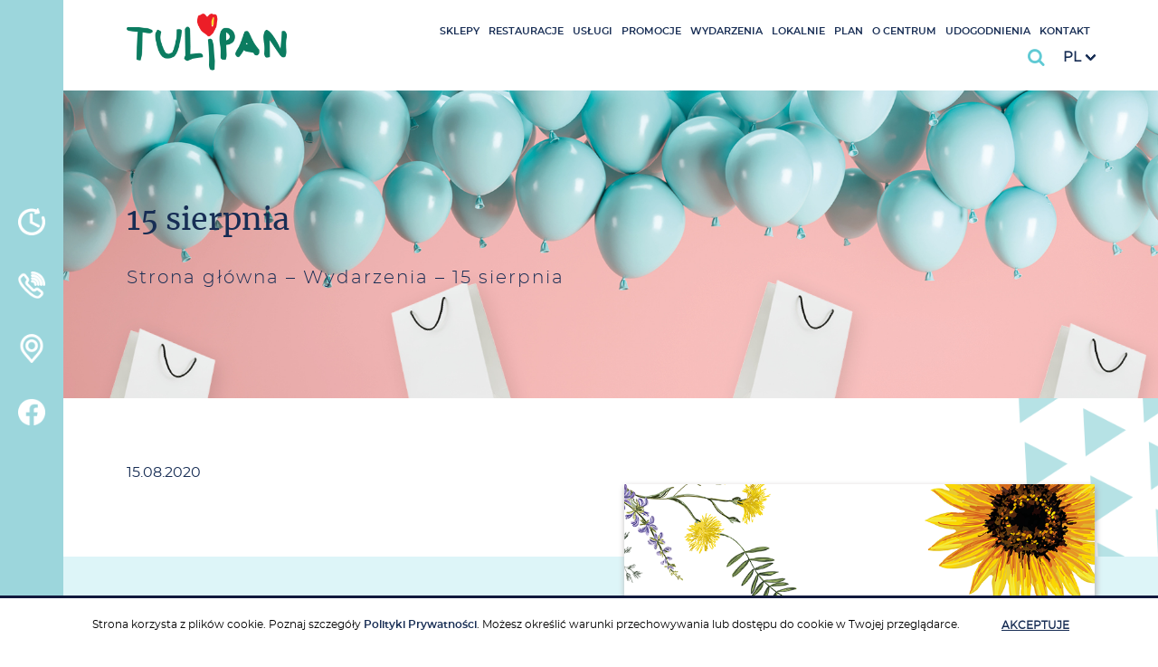

--- FILE ---
content_type: text/html; charset=UTF-8
request_url: https://www.chtulipan.pl/wydarzenia/15-sierpnia/
body_size: 11164
content:
<!DOCTYPE html><html lang="pl-PL"><head><meta charset="utf-8"><link data-optimized="2" rel="stylesheet" href="https://www.chtulipan.pl/wp-content/litespeed/css/ecf16672472658b235df73124bc84374.css?ver=1a64b" /><meta name="description" content=""><meta name="author" content="Agencja Marketingowa YC"><meta name="viewport" content="width=device-width, initial-scale=1"><meta http-equiv="X-UA-Compatible" content="IE=9"><link rel="apple-touch-icon" sizes="180x180" href="https://www.chtulipan.pl/wp-content/themes/DoNotWork/assets/images/fav/apple-touch-icon.png"><link rel="icon" type="image/png" sizes="32x32" href="https://www.chtulipan.pl/wp-content/themes/DoNotWork/assets/images/fav/favicon-32x32.png"><link rel="icon" type="image/png" sizes="16x16" href="https://www.chtulipan.pl/wp-content/themes/DoNotWork/assets/images/fav/favicon-16x16.png"><link rel="manifest" href="https://www.chtulipan.pl/wp-content/themes/DoNotWork/assets/images/fav/site.webmanifest"><link rel="mask-icon" href="https://www.chtulipan.pl/wp-content/themes/DoNotWork/assets/images/fav/safari-pinned-tab.svg" color="#5bbad5"><link rel="shortcut icon" href="https://www.chtulipan.pl/wp-content/themes/DoNotWork/assets/images/fav/favicon.ico"><meta name="msapplication-TileColor" content="#603cba"><meta name="msapplication-config" content="https://www.chtulipan.pl/wp-content/themes/DoNotWork/assets/images/fav/browserconfig.xml"><meta name="theme-color" content="#ffffff"> <script>(function(i,s,o,g,r,a,m){i['GoogleAnalyticsObject']=r;i[r]=i[r]||function(){
    (i[r].q=i[r].q||[]).push(arguments)},i[r].l=1*new Date();a=s.createElement(o),
    m=s.getElementsByTagName(o)[0];a.async=1;a.src=g;m.parentNode.insertBefore(a,m)
    })(window,document,'script','//www.google-analytics.com/analytics.js','ga');

    ga('create', 'UA-58962824-1', 'auto');
    ga('require', 'displayfeatures');
    ga('send', 'pageview');</script>  <script async src="https://www.googletagmanager.com/gtag/js?id=AW-948415051"></script> <script>window.dataLayer = window.dataLayer || [];
    function gtag(){dataLayer.push(arguments);}
    gtag('js', new Date());
    gtag('config', 'AW-948415051');</script>  <script>gtag("event", "page_view", {
      send_to: "AW-948415051",
      value: "remarketing",
      items: [{
          id: 208,
          google_business_vertical: "retail",
      }, ],
  });</script> <meta name='robots' content='index, follow, max-image-preview:large, max-snippet:-1, max-video-preview:-1' /><link rel="alternate" hreflang="pl" href="https://www.chtulipan.pl/wydarzenia/15-sierpnia/" /><link rel="alternate" hreflang="en" href="https://www.chtulipan.pl/en/wydarzenia/15-sierpnia/" /><link rel="alternate" hreflang="x-default" href="https://www.chtulipan.pl/wydarzenia/15-sierpnia/" /><title>15 sierpnia - Centrum Handlowe Tulipan</title><link rel="canonical" href="https://www.chtulipan.pl/wydarzenia/15-sierpnia/" /><meta property="og:locale" content="pl_PL" /><meta property="og:type" content="article" /><meta property="og:title" content="15 sierpnia - Centrum Handlowe Tulipan" /><meta property="og:description" content="Zachęcamy do&nbsp;zapoznania się z&nbsp;informacją." /><meta property="og:url" content="https://www.chtulipan.pl/wydarzenia/15-sierpnia/" /><meta property="og:site_name" content="Centrum Handlowe Tulipan" /><meta property="article:publisher" content="https://www.facebook.com/CH.Tulipan/" /><meta property="article:published_time" content="2020-08-10T14:49:26+00:00" /><meta name="author" content="aadmin" /><meta name="twitter:card" content="summary_large_image" /><meta name="twitter:label1" content="Napisane przez" /><meta name="twitter:data1" content="aadmin" /><link rel='dns-prefetch' href='//ajax.googleapis.com' /> <script type="text/javascript" id="wpml-cookie-js-extra">/*  */
var wpml_cookies = {"wp-wpml_current_language":{"value":"pl","expires":1,"path":"\/"}};
var wpml_cookies = {"wp-wpml_current_language":{"value":"pl","expires":1,"path":"\/"}};
/*  */</script> <script  src="https://www.chtulipan.pl/wp-content/plugins/sitepress-multilingual-cms/res/js/cookies/language-cookie.js?ver=4.6.9" id="wpml-cookie-js" defer="defer" data-wp-strategy="defer"></script> <script  src="//ajax.googleapis.com/ajax/libs/jquery/1.10.2/jquery.min.js" id="jquery-js"></script> <link rel="https://api.w.org/" href="https://www.chtulipan.pl/wp-json/" /><link rel="alternate" type="application/json" href="https://www.chtulipan.pl/wp-json/wp/v2/posts/3932" /><link rel="EditURI" type="application/rsd+xml" title="RSD" href="https://www.chtulipan.pl/xmlrpc.php?rsd" /><meta name="generator" content="WordPress 6.4.3" /><link rel='shortlink' href='https://www.chtulipan.pl/?p=3932' /><link rel="alternate" type="application/json+oembed" href="https://www.chtulipan.pl/wp-json/oembed/1.0/embed?url=https%3A%2F%2Fwww.chtulipan.pl%2Fwydarzenia%2F15-sierpnia%2F" /><link rel="alternate" type="text/xml+oembed" href="https://www.chtulipan.pl/wp-json/oembed/1.0/embed?url=https%3A%2F%2Fwww.chtulipan.pl%2Fwydarzenia%2F15-sierpnia%2F&#038;format=xml" /><meta name="generator" content="WPML ver:4.6.9 stt:1,41;" /> <script type="application/ld+json">{"@context":"https:\/\/schema.org\/","@type":"BlogPosting","mainEntityOfPage":{"@type":"WebPage","@id":"https:\/\/www.chtulipan.pl\/wydarzenia\/15-sierpnia\/"},"url":"https:\/\/www.chtulipan.pl\/wydarzenia\/15-sierpnia\/","headline":"15 sierpnia","datePublished":"2020-08-10T16:49:26+02:00","dateModified":"2020-08-10T16:49:26+02:00","publisher":{"@type":"Organization","@id":"https:\/\/www.chtulipan.pl\/#organization","name":"Tulipan","logo":{"@type":"ImageObject","url":"http:\/\/www.chtulipan.pl\/wp-content\/uploads\/2019\/11\/logo-ch-tulipan-1.png","width":600,"height":60}},"articleSection":"Wydarzenia","description":"Zachęcamy do zapoznania się z informacją.","author":{"@type":"Person","name":"aadmin","url":"https:\/\/www.chtulipan.pl\/author\/aadmin\/","image":{"@type":"ImageObject","url":"https:\/\/secure.gravatar.com\/avatar\/14765e9c8f565cd378b2054eb3be1aa8?s=96&d=mm&r=g","height":96,"width":96}}}</script> </head><body class="post-template-default single single-post postid-3932 single-format-standard"> <script type="text/javascript">/*  */
  var google_conversion_id = 924363552;
  var google_custom_params = window.google_tag_params;
  var google_remarketing_only = true;
  /*  */</script> <script type="text/javascript" src="//www.googleadservices.com/pagead/conversion.js"></script> <noscript><div style="display:inline;">
<img height="1" width="1" style="border-style:none;" alt="" src="//googleads.g.doubleclick.net/pagead/viewthroughconversion/957709598/?value=0&amp;guid=ON&amp;script=0"/></div>
</noscript> <script type="text/javascript">var _gaq = _gaq || [];
  _gaq.push(['_setAccount', 'UA-17331343-18']);
  _gaq.push(['_trackPageview']);

  (function() {
    var ga = document.createElement('script'); ga.type = 'text/javascript'; ga.async = true;
    ga.src = ('https:' == document.location.protocol ? 'https://' : 'https://') + 'stats.g.doubleclick.net/dc.js';
    var s = document.getElementsByTagName('script')[0]; s.parentNode.insertBefore(ga, s);
  })();</script> <div class="dark-background"></div><div class="navbar-left"><div class="navbar-left__container"><div class="navbar-left__container-icons">
<a href="#" id="godziny-otwarcia" class="navbar-left__container-icons--single" data-icon="1"><div class="navbar-left__container-icons--single-icon" style="background-image: url('https://www.chtulipan.pl/wp-content/uploads/2019/11/godziny-otwarcia.png');"></div>
</a>
<a href="#" id="kontakt" class="navbar-left__container-icons--single" data-icon="2"><div class="navbar-left__container-icons--single-icon" style="background-image: url('https://www.chtulipan.pl/wp-content/uploads/2019/11/kontakt.png');"></div>
</a>
<a target="_blank" href="https://www.google.com/maps?q=ch+tulipan&um=1&ie=UTF-8&sa=X&ved=0ahUKEwjrusHQ3NfkAhWgxMQBHcWbAMwQ_AUIEigB" class="navbar-left__container-icons--single-url" data-icon="3"><div class="navbar-left__container-icons--single-url-icon" style="background-image: url('https://www.chtulipan.pl/wp-content/uploads/2019/11/lokalizacja.png');"></div>
</a>
<a target="_blank" href="https://www.facebook.com/CH.Tulipan/" class="navbar-left__container-icons--single-url" data-icon="4"><div class="navbar-left__container-icons--single-url-icon" style="background-image: url('https://www.chtulipan.pl/wp-content/uploads/2019/09/fb-2.png');"></div>
</a>
<a class="hamburger hamburger--collapse navbar-hamburger-button hidden-xl hidden-lg" id="navbar-mobile">
<span class="menu-open is-active"></span>
<span class="menu-close"></span>
<span class="navbar-toggler-icon hamburger--spring hamburger-inner"></span>
</a></div></div></div><div class="container-ml cbp-spmenu cbp-spmenu__vertical" id="cbp-spmenu-s1">
<a href="#" class="cbp-spmenu-close"></a><div class="col-12 cbp-spmenu--container js-text text-justify"><h2>Godziny otwarcia</h2><p></p><p><span class="cbp-spmenu--open-hours-shops-name">Centrum handlowe</span></p><p>Po­nie­dzia­łek – So­bo­ta:<br />
9:00 – 21:00<br />
Nie­dzie­la Han­dlo­wa:<br />
10:00 – 19:00<br />
<strong><br />
</strong></p><p><span class="cbp-spmenu--open-hours-shops-name">Auchan:</span></p><p class="p1">Poniedziałek – Sobota:</p><p class="p1">7:30 – 22:00</p><p class="p1">Niedziela Handlowa:</p><p class="p1">09:00 – 21:00</p><p><span class="cbp-spmenu--open-hours-shops-name">Poczta Polska<br />
&#8211; punkt pocztowy</span></p><p>Po­nie­dzia­łek – Czwar­tek:<br />
11:00 – 18:00<br />
(prze­rwa 13:00 – 13:30)<br />
Pią­tek: 13:00 – 20:00<br />
(prze­rwa 16:00 – 16:30)</p><p>&nbsp;</p><p class="p1"><b> </b></p></div></div><div class="container-ml cbp-spmenu cbp-spmenu__vertical" id="cbp-spmenu-s2">
<a href="#" class="cbp-spmenu-close"></a><div class="col-12 cbp-spmenu--container js-text text-justify"><h2>Kontakt</h2><p><strong>CH Tulipan</strong></p><p>al. Piłsudskiego 94<br />
92-202 Łódź<br />
tel.: <a href="tel:426767922">42 676 79 22</a><br />
e-mail: <a href="mailto:lodz1@apsysgroup.pl">lodz1@apsysgroup.pl</a></p><p>&nbsp;</p><p><strong>Biuro Obsługi Klienta Auchan</strong><br />
tel.: <a href="tel:426770666">42 677 06 66</a></p><p>&nbsp;</p><p><strong>Kontakt dla mediów:</strong><br />
Joanna Jędrzyńska<br />
Focus Agency<br />
tel: <a href="tel:+48 734 176 903">+48 734 176 903</a><br />
e-ma­il: <a id="OWAa0c83fcf-5b4e-8381-d73a-34f55c552c14" class="OWAAutoLink" title="mailto:joanna.jedrzynska@focus-agency.pl" href="mailto:joanna.jedrzynska@focus-agency.pl" data-linkindex="1" data-ogsc="">joanna.jedrzynska@focus-agency.pl</a></p><p>&nbsp;</p><p><strong>Eko Targ</strong><br />
e-ma­il: <a href="mailto:so­bot­nia­re­ko­dziel­nia­@g­ma­il.com">so­bot­nia­re­ko­dziel­nia­@g­ma­il.com</a></p></div></div><div class="container-ml cbp-spmenu cbp-spmenu__vertical mobileNavbar" id="navbar-mobile-collapse"><ul class="navbar-nav mr-auto"><li id="menu-item-151" class="menu-item menu-item-type-custom menu-item-object-custom nav-item menu__item menu-item-151"><a href="/sklepy">Sklepy</a></li><li id="menu-item-1624" class="menu-item menu-item-type-taxonomy menu-item-object-sklepy_category nav-item menu__item menu-item-1624"><a href="https://www.chtulipan.pl/sklepy/restauracje-i-rozrywka/">Restauracje</a></li><li id="menu-item-1625" class="menu-item menu-item-type-taxonomy menu-item-object-sklepy_category nav-item menu__item menu-item-1625"><a href="https://www.chtulipan.pl/sklepy/uslugi/">Usługi</a></li><li id="menu-item-153" class="menu-item menu-item-type-taxonomy menu-item-object-category nav-item menu__item menu-item-153"><a href="https://www.chtulipan.pl/./promocje/">Promocje</a></li><li id="menu-item-154" class="menu-item menu-item-type-taxonomy menu-item-object-category current-post-ancestor current-menu-parent current-post-parent nav-item menu__item menu-item-154"><a href="https://www.chtulipan.pl/./wydarzenia/">Wydarzenia</a></li><li id="menu-item-9374" class="menu-item menu-item-type-taxonomy menu-item-object-category nav-item menu__item menu-item-9374"><a href="https://www.chtulipan.pl/./lokalnie/">Lokalnie</a></li><li id="menu-item-83" class="menu-item menu-item-type-post_type menu-item-object-page nav-item menu__item menu-item-83"><a href="https://www.chtulipan.pl/plan-centrum/">Plan</a></li><li id="menu-item-78" class="menu-item menu-item-type-post_type menu-item-object-page nav-item menu__item menu-item-78"><a href="https://www.chtulipan.pl/o-centrum/">O&nbsp;Centrum</a></li><li id="menu-item-77" class="menu-item menu-item-type-post_type menu-item-object-page nav-item menu__item menu-item-77"><a href="https://www.chtulipan.pl/udogodnienia/">Udogodnienia</a></li><li id="menu-item-76" class="menu-item menu-item-type-post_type menu-item-object-page nav-item menu__item menu-item-76"><a href="https://www.chtulipan.pl/kontakt/">Kontakt</a></li></ul></div><header><div class="container-ml-navbar menu__desktop"><div class="container"><div class="row align-items-center no-gutters menu__desktop--height"><div class="col-xl-2 col-lg-2 col-md-6 col-sm-6 col-xs-6 col-6 menu__desktop--logo">
<a href="https://www.chtulipan.pl">
<img src="https://www.chtulipan.pl/wp-content/uploads/2019/11/logo-ch-tulipan.png" class="img-fluid"  alt="Strona główna">
</a></div><div class="col-xl-2 col-lg-2 js-empty-box hidden-semi-xl"></div><div class="col-xl-10 col-lg-10 col-md-6 col-sm-6 col-xs-6 col-6 no-gutters navbar-menu "><div class="row no-gutters"><div class="collapse navbar-collapse-desktop menu hidden-md hidden-sm hidden-xs show" id="navbar-desktop-collapse"><div class="search__box"></div><ul class="navbar-desktop mr-auto"><li class="menu-item menu-item-type-custom menu-item-object-custom nav-item menu__item menu-item-151"><a href="/sklepy">Sklepy</a></li><li class="menu-item menu-item-type-taxonomy menu-item-object-sklepy_category nav-item menu__item menu-item-1624"><a href="https://www.chtulipan.pl/sklepy/restauracje-i-rozrywka/">Restauracje</a></li><li class="menu-item menu-item-type-taxonomy menu-item-object-sklepy_category nav-item menu__item menu-item-1625"><a href="https://www.chtulipan.pl/sklepy/uslugi/">Usługi</a></li><li class="menu-item menu-item-type-taxonomy menu-item-object-category nav-item menu__item menu-item-153"><a href="https://www.chtulipan.pl/./promocje/">Promocje</a></li><li class="menu-item menu-item-type-taxonomy menu-item-object-category current-post-ancestor current-menu-parent current-post-parent nav-item menu__item menu-item-154"><a href="https://www.chtulipan.pl/./wydarzenia/">Wydarzenia</a></li><li class="menu-item menu-item-type-taxonomy menu-item-object-category nav-item menu__item menu-item-9374"><a href="https://www.chtulipan.pl/./lokalnie/">Lokalnie</a></li><li class="menu-item menu-item-type-post_type menu-item-object-page nav-item menu__item menu-item-83"><a href="https://www.chtulipan.pl/plan-centrum/">Plan</a></li><li class="menu-item menu-item-type-post_type menu-item-object-page nav-item menu__item menu-item-78"><a href="https://www.chtulipan.pl/o-centrum/">O&nbsp;Centrum</a></li><li class="menu-item menu-item-type-post_type menu-item-object-page nav-item menu__item menu-item-77"><a href="https://www.chtulipan.pl/udogodnienia/">Udogodnienia</a></li><li class="menu-item menu-item-type-post_type menu-item-object-page nav-item menu__item menu-item-76"><a href="https://www.chtulipan.pl/kontakt/">Kontakt</a></li></ul></div><div class="d-flex justify-content-end search-hours-box align-items-center " ><div class="search show"> <script>var isrcData_1027557797_1 = {"atc_btn":false,"dis_enter":true,"ph_advert":false,"ign_lng":false,"kw_handle":"split","subm_btn_style":"style_1","color_style":"light","ph_adverts":[""],"shortcode_id":1,"atc_label":"Add to cart","close_icon":"https:\/\/www.chtulipan.pl\/wp-content\/plugins\/i_search_pro\/front\/css\/img\/xclose.svg","is_preview":false,"loader_icon":"https:\/\/www.chtulipan.pl\/wp-content\/plugins\/i_search_pro\/front\/css\/img\/spin_1.svg","logging":true,"max_height":"calculate","mh_custom":"500","limit":"15","min_chars":"3","order_by":"post_id","inp_left_label":"SEARCH","input_style":"style_3","orientation":"auto","offset_top":"0","placeholder":"Wpisz szukan\u0105 fraz\u0119...","locale":"pl","show_popularity":true,"ptdiv_enabled":true,"search_in":"pt_sklepy,pt_post,pt_page","search_in_images":"pt_sklepy,pt_post,pt_page","cb_flds":false,"exc_multi_line":null,"title_only":false,"woo_page":false,"subm_label":"Submit","submit_btn":false,"tabs_enabled":false,"theme":"clean","ed_noresult":true,"noresult_label":"Niestety nie znaleziono \u017cadnych wynik\u00f3w.","log_popularity":true,"popular_label":"Niestety nie znaleziono \u017cadnych wynik\u00f3w. Cz\u0119sto wyszukiwane","ed_didumean":true,"didumean_label":"Czy chodzi\u0142o Ci o","ed_viewall":true,"ed_continue":false,"viewall_label":"Wi\u0119cej wynik\u00f3w","inp_opening_label":"SEARCH","subm_color":"#60cad4","subm_icon_color":"#60cad4","input_open_style":"left","popular_max":5,"input_disp_style":"icon","sug_w":"auto","inp_sc_p":"inh","bottomMaxHeightOffset":"25","topMaxHeightOffset":"10","filter_ed":false,"flt_open_pos":"right","flt_open_style":"icon","flt_btn_icon":"icon-menu","flt_btn_txt":"Filter","scan_label":"","scan_btn_style":false,"ed_barcode":false,"focus":true,"custom_order":{"pt_sklepy":{"label":"Sklepy","have_img":true,"title_only":false,"exc_multi_line":false,"exc_max_words":75},"pt_post":{"label":"Promocje i wydarzenia","have_img":true,"title_only":false,"exc_multi_line":false,"exc_max_words":75},"pt_page":{"label":"Strony","have_img":true,"title_only":false,"exc_multi_line":false,"exc_max_words":75}}};</script> <div class="isrc_sc_1 isrc-min-w0 isrc-closest isrc-color-light isrc-screen-inh"
style=""><div class="isrc-slide-wrap isrc-slide-dir-left"><div class="isrc-cl-op"><i class="isrc-icon isr-ic-search"></i></div><div class="isrc-slide slide-out isrc-to-left"><div class="isrc-ajaxsearchform-container submit_disabled  isrc-color-light s-btn-style_1 inp-st-style_3 inp-opn-st-left inp-disp-st-icon isrc-is-ltr"><form onkeypress="return event.keyCode != 13;" role="i-search" method="get" class="isrc-ajaxsearchform"
action="https://www.chtulipan.pl/"><div class="isrc-input-wrapper isrc-mh-val">
<input type="text"
data-key='isrcData_1027557797_1'
autocomplete="off"
value=""
name="s"
class="isrc-s isrc-min-w0 isrc-mh-val">
<span class="isrc_delete_btn isrc_preloader isrc-h-val xclose"></span><div class="inp-underl"></div>
<button type="submit" class="isrc-searchsubmit isrc-submit-bg isrc-h-val"
style="background-color:#60cad4">
<span class="isrc-sbm-svg"
style="background-color:#60cad4"></span>
<span class="isrc-sbm-label">
Submit                                </span>
</button>
<input type="hidden" class="isrc_form_post_type" name="post_type" value=""/>
<input type="hidden" name="isrc_in"
value="pt_sklepy,pt_post,pt_page"/></div></form></div></div></div></div></div><div class="lang"><div class="brand__lang"><ul><li class="activeLang js-activeLang menu-item menu-item-type-post_type menu-item-object-page nav-item menu__item"><div class="first-lang">pl</div><i class="arrow-down"></i></li></ul><ul class="brand__lang--more js-dropdownLang open"><li><a href="https://www.chtulipan.pl/en/wydarzenia/15-sierpnia/">en</a></li></ul></div></div></div></div></div></div></div></div></header><div class="search--xs">
<a class="search--xs-location-container hidden-md hidden-sm" href=https://www.google.com/maps?q=ch+tulipan&um=1&ie=UTF-8&sa=X&ved=0ahUKEwjrusHQ3NfkAhWgxMQBHcWbAMwQ_AUIEigB">
<img data-src="https://www.chtulipan.pl/wp-content/themes/DoNotWork/assets/images/marker-header-xs.png" class="search--xs-location lazyload">
</a> <script>var isrcData_2072552336_2 = {"atc_btn":false,"dis_enter":true,"ph_advert":false,"ign_lng":false,"kw_handle":"split","subm_btn_style":"style_1","color_style":"light","ph_adverts":[""],"shortcode_id":2,"atc_label":"Add to cart","close_icon":"https:\/\/www.chtulipan.pl\/wp-content\/plugins\/i_search_pro\/front\/css\/img\/xclose.svg","is_preview":false,"loader_icon":"https:\/\/www.chtulipan.pl\/wp-content\/plugins\/i_search_pro\/front\/css\/img\/spin_1.svg","logging":true,"max_height":"calculate","mh_custom":"500","limit":"15","min_chars":"3","order_by":"post_id","inp_left_label":"SEARCH","input_style":"style_3","orientation":"auto","offset_top":"0","placeholder":"Wpisz szukan\u0105 fraz\u0119...","locale":"pl","show_popularity":true,"ptdiv_enabled":true,"search_in":"pt_sklepy,pt_post,pt_page","search_in_images":"pt_sklepy,pt_post,pt_page","cb_flds":false,"exc_multi_line":null,"title_only":false,"woo_page":false,"subm_label":"Submit","submit_btn":false,"tabs_enabled":false,"theme":"clean","ed_noresult":true,"noresult_label":"Brak wynik\u00f3w.","log_popularity":true,"popular_label":"Niestety nie znaleziono \u017cadnych wynik\u00f3w. Cz\u0119sto wyszukiwane","ed_didumean":true,"didumean_label":"Czy chodzi\u0142o Ci o","ed_viewall":true,"ed_continue":false,"viewall_label":"Wi\u0119cej wynik\u00f3w","inp_opening_label":"SEARCH","subm_color":"#60cad4","subm_icon_color":"#60cad4","input_open_style":"body","popular_max":5,"input_disp_style":"icon","sug_w":"auto","inp_sc_p":"inh","bottomMaxHeightOffset":"25","topMaxHeightOffset":"10","filter_ed":false,"flt_open_pos":"right","flt_open_style":"icon","flt_btn_icon":"icon-menu","flt_btn_txt":"Filter","scan_label":"","scan_btn_style":false,"ed_barcode":false,"focus":true,"custom_order":{"pt_sklepy":{"label":"Sklepy","have_img":true,"title_only":false,"exc_multi_line":false,"exc_max_words":75},"pt_post":{"label":"Promocje i wydarzenia","have_img":true,"title_only":false,"exc_multi_line":false,"exc_max_words":75},"pt_page":{"label":"Strony","have_img":true,"title_only":false,"exc_multi_line":false,"exc_max_words":75}}};</script> <div class="isrc_sc_2 isrc-min-w0 isrc-closest isrc-color-light isrc-screen-inh"
style=""><div class="isrc-cl-op"><i class="isrc-icon isr-ic-search"></i></div><div class="isrc-boxH" style="display: none;"><div class="isrc-boxV"><div class="isrc-boxM"><div class="isrc-ajaxsearchform-container submit_disabled  isrc-color-light s-btn-style_1 inp-st-style_3 inp-opn-st-body inp-disp-st-icon isrc-is-ltr"><form onkeypress="return event.keyCode != 13;" role="i-search" method="get" class="isrc-ajaxsearchform"
action="https://www.chtulipan.pl/"><div class="isrc-input-wrapper isrc-mh-val">
<input type="text"
data-key='isrcData_2072552336_2'
autocomplete="off"
value=""
name="s"
class="isrc-s isrc-min-w0 isrc-mh-val">
<span class="isrc_delete_btn isrc_preloader isrc-h-val xclose"></span><div class="inp-underl"></div>
<button type="submit" class="isrc-searchsubmit isrc-submit-bg isrc-h-val"
style="background-color:#60cad4">
<span class="isrc-sbm-svg"
style="background-color:#60cad4"></span>
<span class="isrc-sbm-label">
Submit                                </span>
</button>
<span class="isrc-win-close isrc-h-val"></span>
<input type="hidden" class="isrc_form_post_type" name="post_type" value=""/>
<input type="hidden" name="isrc_in"
value="pt_sklepy,pt_post,pt_page"/></div></form></div></div></div></div></div><div class="lang"><div class="brand__lang"><ul><li class="activeLang js-activeLang menu-item menu-item-type-post_type menu-item-object-page nav-item menu__item"><div class="first-lang">pl</div><i class="arrow-down"></i></li></ul><ul class="brand__lang--more js-dropdownLang open"><li><a href="https://www.chtulipan.pl/en/wydarzenia/15-sierpnia/">en</a></li></ul></div></div></div><main><section class="first-section"><div class="container breadcrumbs lazyload" data-bgset="https://www.chtulipan.pl/wp-content/uploads/2023/08/tulipan_26.jpg"
><div class="row breadcrumbs__container"><div class="col-12 no-gutters"><div class="col-12 no-gutters"><h1 class="breadcrumbs__container--head no-gutters">
15 sierpnia</h1></div><div class="col-12 breadcrumbs__container--main no-gutters"><p id="breadcrumbs"><span><span><a href="https://www.chtulipan.pl/">Strona główna</a></span> – <span><a href="https://www.chtulipan.pl/./wydarzenia/">Wydarzenia</a></span> – <span class="breadcrumb_last" aria-current="page">15 sierpnia</span></span></p></div></div></div></div></section><section class="subtitle--container"><div class="container"><p class="promotion-date">15.08.2020</p></div><div class="triangle__subtitle--blue"></div></section><section class="promotion-container"><div class="container"><div class="row promotion-container-row"><div class="col-xl-6 col-lg-6 col-md-12 col-sm-12 col-12 rte"><p>Zachęcamy do&nbsp;zapoznania się z&nbsp;informacją.</p></div><div class="col-xl-6 col-lg-6 col-md-12 col-sm-12 col-12">
<img data-src="https://www.chtulipan.pl/wp-content/uploads/2020/08/15sierpnia_10082020_mini2.png" alt="" class="img-fluid promotion--image lazyload" id="sticker"/></div></div></div><div id="stickerStop"></div></section><section class="events-partial"><div class="container"><div class="row"><div class="col-xl-12 col-lg-12 col-md-12 col-sm-12 col-12 heading"><h2 class="heading--head">
Chcesz więcej?</h2><div class="heading--main"><p>Sprawdź promocje</p><p> i&nbsp;<em><strong>wpadnij do&nbsp;nas!</strong></em></p></div></div></div></div><div class="container"><a class="events-partial--link" href="/promocje">PROMOCJE</a><div class="owl-carousel owl-theme owl-carousel-all"><div class="item"><div data-bgset="https://www.chtulipan.pl/wp-content/uploads/2025/12/800x800.png" class="promotion--image-trackeo lazyload"></div><div class="slide__overlay"><div class="slide__overlay--container"><div class="slide__overlay--date">31.12-02.02.2026 r.</div><div class="slide__overlay--title">Drugi smartfon gratis...</div><a href="/promocje/promocja/?id=16619" class="slide__overlay--url">więcej</a></div></div></div><div class="item"><div data-bgset="https://www.chtulipan.pl/wp-content/uploads/2025/12/kodano-optyk-60.png" class="promotion--image-trackeo lazyload"></div><div class="slide__overlay"><div class="slide__overlay--container"><div class="slide__overlay--date">29.12-31.01.2026 r.</div><div class="slide__overlay--title">Zimowa wyprzedaż...</div><a href="/promocje/promocja/?id=16611" class="slide__overlay--url">więcej</a></div></div></div><div class="item"><div data-bgset="https://www.chtulipan.pl/wp-content/uploads/2025/12/winter-sale-800x800px.jpg" class="promotion--image-trackeo lazyload"></div><div class="slide__overlay"><div class="slide__overlay--container"><div class="slide__overlay--date">25.12-27.01.2026 r.</div><div class="slide__overlay--title">Wyprzedaż i&nbsp;inne...</div><a href="/promocje/promocja/?id=16596" class="slide__overlay--url">więcej</a></div></div></div><div class="item"><div data-bgset="https://www.chtulipan.pl/wp-content/uploads/2025/12/pr_pl_-40-na-torby-przy-koszyku-149zl_800-x-800.jpg" class="promotion--image-trackeo lazyload"></div><div class="slide__overlay"><div class="slide__overlay--container"><div class="slide__overlay--date">18.12-31.01.2026 r.</div><div class="slide__overlay--title">-40% na&nbsp;WSZYSTKIE...</div><a href="/promocje/promocja/?id=16592" class="slide__overlay--url">więcej</a></div></div></div><div class="item"><div data-bgset="https://www.chtulipan.pl/wp-content/uploads/2026/01/40-na-okulary-vision-express.jpg" class="promotion--image-trackeo lazyload"></div><div class="slide__overlay"><div class="slide__overlay--container"><div class="slide__overlay--date">15.02-15.02.2026 r.</div><div class="slide__overlay--title">Aż&nbsp;do&nbsp;40%...</div><a href="/promocje/promocja/?id=16646" class="slide__overlay--url">więcej</a></div></div></div><div class="item"><div data-bgset="https://trackeoproduction.blob.core.windows.net/public-post-images/696e03e9307a06ac599a527b/045f658b-d045-4565-9341-ee0392fe3366.jpg" class="promotion--image-trackeo lazyload"></div><div class="slide__overlay"><div class="slide__overlay--container"><div class="slide__overlay--date">19.01-24.01.2026 r.</div><div class="slide__overlay--title">Dzień Babci i Dziadka z...</div><a href="/promocje/promocja/?id=696e03e9307a06ac599a527b" class="slide__overlay--url">więcej</a></div></div></div></div></div><div class="triangle__events-partial--yellow"></div></section><section class="row no-gutters newsletter js-toggle-newsletter"><div class="col-xl-7 col-lg-7 col-md-7 col-sm-7 col-7 no-gutters newsletter__container"><h3 class="newsletter__container--head">
ZAPISZ SIĘ</h3><div class="newsletter__container--main"><p>do&nbsp;naszego Newslettera i&nbsp;bądź na&nbsp;bieżąco! Do&nbsp;zobaczenia!</p></div></div><div class="col-xl-5 col-lg-5 col-md-5 col-sm-5 col-5 no-gutters lazyload newsletter__image" style="background-image: url('https://www.chtulipan.pl/wp-content/uploads/2019/05/4section.jpg');"></div></section><div class="js-newsletter ycnewsletter" id="newsletter"><div class="ycnewsletter__content"><div class="ycnewsletter__close js-close-popup"></div><h3 class="">
Bądź na&nbsp;bieżąco!</h3><div class="ycnewsletter__text"><p>Będziemy informować Cię o&nbsp;najnowszych wydarzeniach i&nbsp;promocjach.</p></div><div class="ycnewsletter__form js-text"><form method="post" id="YCN_form" class="js-ycnewsletterForm"><div class="ycnewsletter__inputs row no-gutters"><div class="col-xl-12 col-lg-12 col-md-12 col-sm-12 col-12 ycnewsletter__popup-content js-text">
Administratorem danych osobowych jest Ga­­le­­ria Tu­­li­­pan sp. z o.o. z sie­­dzi­­bą w Wa­r­sza­­wie (kod po­cz­to­­wy 03-286), przy ul. Malborskiej 41, (zwana dalej Spółką). Dane osobowe w zakresie podanym w formularzu będą przetwarzane przez Spółkę w celach marketingowych, zgodnie z wyrażoną zgodą na podstawie art. 6 ust. 1 pkt a Rozporządzenia Parlamentu Europejskiego i Rady (UE) 2016/679 z dnia 27 kwietnia 2016 roku w sprawie ochrony osób fizycznych w związku z przetwarzaniem danych osobowych i w sprawie swobodnego przepływu takich danych oraz uchylenia dyrektywy 95/46/WE (RODO). Dane osobowe mogą być ujawnione pracownikom lub współpracownikom Spółki, jak też podmiotom udzielającym wsparcia Spółce na zasadzie zleconych usług i zgodnie z zawartymi umowami powierzenia, jak też udostępnione podmiotom, o których mowa w klauzuli zgody. Dane osobowe przetwarzane w ww. celu będą przetwarzane do czasu odwołania zgody na poszczególny cel, w przypadku jej wyrażenia. Każda osoba posiada prawo dostępu do treści swoich danych i ich sprostowania, usunięcia, ograniczenia przetwarzania, prawo do przenoszenia danych lub do wniesienia sprzeciwu wobec ich przetwarzania, prawo do cofnięcia zgody w dowolnym momencie bez wpływu na zgodność z prawem przetwarzania danych przed jej odwołaniem. Osoba, której dane dotyczą, ma prawo wniesienia skargi do Prezesa Urzędu Ochrony Danych Osobowych, gdy uzna, iż przetwarzanie jej danych osobowych narusza przepisy RODO. Podanie danych osobowych jest dobrowolne.</div>
<input type="text" placeholder="Imię i nazwisko" name="name" />
<br>
<input type="email" required name="email" placeholder="E-mail" /><div class="col-xl-12 col-lg-12 col-md-12 col-sm-12 col-12 ycnewsletter__popup-content js-text">
Podając adres e-mail wyrażam zgodę na przetwarzanie podanych przeze mnie danych osobowych przez Galeria Tulipan sp. z o.o. w celu marketingowym, realizowanym poprzez wysyłanie informacji handlowych dotyczących działalności centrum handlowego Tulipan drogą elektroniczną na podany adres e-mail.</div>
<input type="number" placeholder="Telefon" name="phone" /><div class="col-xl-12 col-lg-12 col-md-12 col-sm-12 col-12 ycnewsletter__popup-content js-text">
Podając numer telefonu wyrażam zgodę na przetwarzanie podanych przeze mnie danych osobowych przez Galeria Tulipan sp. z o.o. w celu marketingowym, realizowanym poprzez wysyłanie informacji handlowych dotyczących działalności centrum handlowego Tulipan w postaci SMS na końcowe urządzenie telekomunikacyjne – telefon komórkowy, którego nr podano powyżej.<br /><br />
<a href="/newsletter-rezygnacja">Chcesz się <strong>wypisać z newslettera?</strong></a></div></div>
<input type="submit" value="Wyślij" /><div class="rodo  "></div></form><div class="lds-ring js-ring"><div></div><div></div><div></div><div></div></div><div class="js-returnMessage" style="display:none;"></div></div></div></div></main><footer><div class="container footer"><div class="row"><div class="col-xl-9 col-lg-10 col-md-12 col-sm-12 col-12"><div class="row footer__segments"><div class="col-xl-4 col-lg-4 col-md-4 col-sm-4 col-6"><div class="menu-menu-footer-first-column-container"><ul id="menu-menu-footer-first-column" class="menu"><li id="menu-item-234" class="menu-item menu-item-type-taxonomy menu-item-object-category menu-item-234"><a href="https://www.chtulipan.pl/./promocje/">Promocje</a></li><li id="menu-item-235" class="menu-item menu-item-type-taxonomy menu-item-object-category current-post-ancestor current-menu-parent current-post-parent menu-item-235"><a href="https://www.chtulipan.pl/./wydarzenia/">Wydarzenia</a></li><li id="menu-item-233" class="menu-item menu-item-type-post_type_archive menu-item-object-sklepy menu-item-233"><a href="https://www.chtulipan.pl/sklepy/">Sklepy i&nbsp;restauracje</a></li><li id="menu-item-9110" class="menu-item menu-item-type-post_type menu-item-object-page menu-item-9110"><a href="https://www.chtulipan.pl/bezpieczne-zakupy/">Bezpieczne zakupy</a></li><li id="menu-item-9109" class="menu-item menu-item-type-post_type menu-item-object-page menu-item-9109"><a href="https://www.chtulipan.pl/pomoc-dla-ukrainy/">Pomoc dla Ukrainy</a></li><li id="menu-item-9108" class="menu-item menu-item-type-custom menu-item-object-custom menu-item-9108"><a href="/praca">Praca</a></li></ul></div></div><div class="col-xl-4 col-lg-4 col-md-4 col-sm-4 col-6"><div class="menu-menu-footer-second-column-container"><ul id="menu-menu-footer-second-column" class="menu"><li id="menu-item-240" class="menu-item menu-item-type-post_type menu-item-object-page menu-item-240"><a href="https://www.chtulipan.pl/o-centrum/">O&nbsp;Centrum</a></li><li id="menu-item-239" class="menu-item menu-item-type-post_type menu-item-object-page menu-item-239"><a href="https://www.chtulipan.pl/udogodnienia/">Udogodnienia</a></li><li id="menu-item-475" class="menu-item menu-item-type-post_type menu-item-object-page menu-item-475"><a href="https://www.chtulipan.pl/dojazd/">Dojazd</a></li><li id="menu-item-474" class="menu-item menu-item-type-post_type menu-item-object-page menu-item-474"><a href="https://www.chtulipan.pl/kontakt/">Kontakt</a></li></ul></div></div><div class="col-xl-4 col-lg-4 col-md-4 col-sm-4 col-12"><div class="menu-menu-footer-third-column-container"><ul id="menu-menu-footer-third-column" class="menu"><li id="menu-item-1662" class="menu-item menu-item-type-post_type menu-item-object-page menu-item-1662"><a href="https://www.chtulipan.pl/mapa-strony/">Mapa strony</a></li><li id="menu-item-12232" class="menu-item menu-item-type-post_type menu-item-object-page menu-item-12232"><a href="https://www.chtulipan.pl/regulaminy/">Regulaminy</a></li><li id="menu-item-243" class="menu-item menu-item-type-post_type menu-item-object-page menu-item-privacy-policy menu-item-243"><a rel="privacy-policy" href="https://www.chtulipan.pl/polityka-prywatnosci/">Polityka prywatności</a></li><li id="menu-item-1663" class="menu-item menu-item-type-post_type menu-item-object-page menu-item-1663"><a href="https://www.chtulipan.pl/newsletter-rezygnacja/">Rezygnacja newslettera</a></li></ul></div></div></div></div></div></div></footer><div id="stickerEnd"></div>
 <script src="https://www.chtulipan.pl/wp-content/themes/DoNotWork/assets/vendor/jquery-3.3.1.min.js"></script>  <script src="https://cdnjs.cloudflare.com/ajax/libs/popper.js/1.11.0/umd/popper.min.js" integrity="sha384-b/U6ypiBEHpOf/4+1nzFpr53nxSS+GLCkfwBdFNTxtclqqenISfwAzpKaMNFNmj4" crossorigin="anonymous"></script> <script src="https://www.chtulipan.pl/wp-content/themes/DoNotWork/assets/js/owl.carousel.min.js"></script> <script src="https://www.chtulipan.pl/wp-content/themes/DoNotWork/assets/js/imagesloaded.pkgd.min.js"></script> <script src="https://www.chtulipan.pl/wp-content/themes/DoNotWork/assets/js/hover.js"></script> <script src="https://www.chtulipan.pl/wp-content/themes/DoNotWork/assets/js/jquery-parallax.js"></script> <script src="https://www.chtulipan.pl/wp-content/themes/DoNotWork/assets/vendor/jquery.fancybox.min.js"></script> <script src="https://www.chtulipan.pl/wp-content/themes/DoNotWork/assets/vendor/ls.bgset.min.js"></script> <script src="https://www.chtulipan.pl/wp-content/themes/DoNotWork/assets/vendor/lazysizes.min.js"></script> <script src="https://www.chtulipan.pl/wp-content/themes/DoNotWork/assets/vendor/jquery.sticky.js"></script> <script src="https://www.chtulipan.pl/wp-content/themes/DoNotWork/assets/vendor/jPages/js/jPages.min.js"></script> <script src="https://www.chtulipan.pl/wp-content/themes/DoNotWork/assets/vendor/match-height/jquery.matchHeight-min.js"></script> <script src="https://www.chtulipan.pl/wp-content/themes/DoNotWork/assets/vendor/aos.js"></script> <script src="https://www.chtulipan.pl/wp-content/themes/DoNotWork/assets/vendor/typographer/jquery.typographer.min.pack.js"></script> <script src="https://www.chtulipan.pl/wp-content/themes/DoNotWork/assets/vendor/typographer/hyph-pl.min.js"></script> <script src="https://www.chtulipan.pl/wp-content/themes/DoNotWork/assets/vendor/bootstrap/js/bootstrap.min.js"></script> <script defer src="https://use.fontawesome.com/releases/v5.0.6/js/all.js"></script>  <script src="https://www.chtulipan.pl/wp-content/themes/DoNotWork/assets/js/app.js"></script>  <script src="https://www.chtulipan.pl/wp-content/themes/DoNotWork/assets/vendor/jplist-master/dist/js/jplist.core.min.js"></script> <script src="https://www.chtulipan.pl/wp-content/themes/DoNotWork/assets/vendor/jplist-master/dist/js/jplist.autocomplete.min.js"></script> <script src="https://www.chtulipan.pl/wp-content/themes/DoNotWork/assets/vendor/jplist-master/dist/js/jplist.filter-dropdown-bundle.min.js"></script> <script src="https://www.chtulipan.pl/wp-content/themes/DoNotWork/assets/vendor/jplist-master/dist/js/jplist.filter-toggle-bundle.min.js"></script> <script src="https://www.chtulipan.pl/wp-content/themes/DoNotWork/assets/vendor/jplist-master/dist/js/jplist.history-bundle.min.js"></script> <script src="https://www.chtulipan.pl/wp-content/themes/DoNotWork/assets/vendor/jplist-master/dist/js/jplist.pagination-bundle.min.js"></script> <script src="https://www.chtulipan.pl/wp-content/themes/DoNotWork/assets/vendor/jplist-master/dist/js/jplist.sort-bundle.min.js"></script> <script src="https://www.chtulipan.pl/wp-content/themes/DoNotWork/assets/vendor/jplist-master/dist/js/jplist.textbox-filter.min.js"></script> <script>$.noConflict();
jQuery( document ).ready(function( $ ) {
  
  $('#sklepy').jplist({
    itemsBox: '.js-shops-filter',
    debug: true,
    itemPath: '.js-single-item',
    panelPath: '.jplist-panel'
  });

  $('#uslugi').jplist({
    itemsBox: '.js-shops-filter',
    debug: true,
    itemPath: '.js-single-item',
    panelPath: '.jplist-panel'
  });

});</script>  <script type="text/javascript">!function(e){"function"==typeof define&&define.amd?define(["jquery"],e):"object"==typeof exports?module.exports=e(require("jquery")):e(jQuery)}(function(e){var n=/\+/g;function o(e){return r.raw?e:encodeURIComponent(e)}function i(o,i){var t=r.raw?o:function(e){0===e.indexOf('"')&&(e=e.slice(1,-1).replace(/\\"/g,'"').replace(/\\\\/g,"\\"));try{return e=decodeURIComponent(e.replace(n," ")),r.json?JSON.parse(e):e}catch(e){}}(o);return e.isFunction(i)?i(t):t}var r=e.cookie=function(n,t,c){if(arguments.length>1&&!e.isFunction(t)){if("number"==typeof(c=e.extend({},r.defaults,c)).expires){var u=c.expires,s=c.expires=new Date;s.setMilliseconds(s.getMilliseconds()+864e5*u)}return document.cookie=[o(n),"=",(a=t,o(r.json?JSON.stringify(a):String(a))),c.expires?"; expires="+c.expires.toUTCString():"",c.path?"; path="+c.path:"",c.domain?"; domain="+c.domain:"",c.secure?"; secure":""].join("")}for(var a,d,p=n?void 0:{},f=document.cookie?document.cookie.split("; "):[],l=0,m=f.length;l<m;l++){var x=f[l].split("="),g=(d=x.shift(),r.raw?d:decodeURIComponent(d)),v=x.join("=");if(n===g){p=i(v,t);break}n||void 0===(v=i(v))||(p[g]=v)}return p};r.defaults={},e.removeCookie=function(n,o){return e.cookie(n,"",e.extend({},o,{expires:-1})),!e.cookie(n)}});

	jq2 = jQuery.noConflict();
	jq2(function( $ ) {
		
		if (!$.cookie('cokieInfo')) {
			var def = {
				content: '<p>Strona korzysta z&nbsp;plików cookie. Poznaj szczegóły <a href="/polityka-prywatnosci" rel="noopener" target="_blank"><strong>Polityki Prywatności</strong></a>. Możesz określić warunki przechowywania lub dostępu do&nbsp;cookie w&nbsp;Twojej&nbsp;przeglądarce.</p>',
				btn: 'Akceptuje'
			};

			var body = $('body');

			body.append('<div class="cookie__container"></div>');

			var cookie_container = $('.cookie__container');

			cookie_container.html('<div class="cookie__main">'+def['content']+'</div>');

			cookie_container.append('<div class="btn btn-more cookie__btn">'+def['btn']+'</div>');

			$('.cookie__btn').on('click', function(){
				$.cookie('cokieInfo', 'true', { expires: 365, path: '/' });
				$(this).parent().fadeOut(300, function(){ $(this).remove();});
			});

		} else {
			return false;
		}
	});</script>  <script  src="https://www.chtulipan.pl/wp-content/plugins/contact-form-7/includes/swv/js/index.js?ver=5.8.6" id="swv-js"></script> <script type="text/javascript" id="contact-form-7-js-extra">/*  */
var wpcf7 = {"api":{"root":"https:\/\/www.chtulipan.pl\/wp-json\/","namespace":"contact-form-7\/v1"},"cached":"1"};
/*  */</script> <script  src="https://www.chtulipan.pl/wp-content/plugins/contact-form-7/includes/js/index.js?ver=5.8.6" id="contact-form-7-js"></script> <script type="text/javascript" id="codedropz-uploader-js-extra">/*  */
var dnd_cf7_uploader = {"ajax_url":"https:\/\/www.chtulipan.pl\/wp-admin\/admin-ajax.php","ajax_nonce":"998d7a239c","drag_n_drop_upload":{"tag":"span","text":"Przeci\u0105gnij i upu\u015b\u0107 tutaj pliki (w formacie .jpe, .jpeg, .png, .jpg, .tiff, .tiff)","or_separator":"lub","browse":"Kliknij i wybierz pliki","server_max_error":"Wysy\u0142any plik przekracza maksymalny dopuszczalny rozmiar.","large_file":"Plik jest zbyt du\u017cy.","inavalid_type":"Nieprawid\u0142owy typ pliku.","max_file_limit":"Note : Some of the files are not uploaded ( Only %count% files allowed )","required":"This field is required.","delete":{"text":"deleting","title":"Remove"}},"dnd_text_counter":"of","disable_btn":""};
/*  */</script> <script  src="https://www.chtulipan.pl/wp-content/plugins/drag-and-drop-multiple-file-upload-contact-form-7/assets/js/codedropz-uploader-min.js?ver=1.3.7.5" id="codedropz-uploader-js"></script> <script  src="https://www.chtulipan.pl/wp-content/plugins/ycnewsletter/front/js_form.js?ver=6.4.3" id="YCNewsletter-js"></script> <script type="text/javascript" id="isrc_autocomplete-js-extra">/*  */
var isrc_params = {"ajax_url":"https:\/\/www.chtulipan.pl\/wp-admin\/admin-ajax.php","ajax_url_org":"https:\/\/www.chtulipan.pl\/wp-admin\/admin-ajax.php","ajax_action":"isrc_ajax_search_posts","ptlabels":{"sklepy":{"label":"Sklepy","type":"post_type","name":"sklepy"},"post":{"label":"Promocje i wydarzenia","type":"post_type","name":"post"},"page":{"label":"Strony","type":"post_type","name":"page"}},"locale":"pl","tabs":"yes","is_woo":"no","show_cat":"no","show_post_cat":"no","no_image":"","no_image_x2":"","cat_label":"","post_cat_label":"","outofstock_label":"","instock_label":"","backorder_label":"","is_rtl":"no","sale_label":"","featured_label":"","isMobile":"","atc_btn":"no","atc_label":"Add to cart","atc_css":"","detailed_stock":"no","hashvar":"","ed_buynow":"no","builder":"no","buynow_label":"","buynow_css":"","bloginfo":"https:\/\/www.chtulipan.pl\/"};
/*  */</script> <script  src="https://www.chtulipan.pl/wp-content/plugins/i_search_pro/front/js/isrc-autocomplete.min.js?ver=4.2.9" id="isrc_autocomplete-js"></script> <script  src="https://www.chtulipan.pl/wp-content/plugins/i_search_pro/front/js/frontend.min.js?ver=4.2.9" id="isrc_frontend-js"></script> .</body></html>
<!-- Page optimized by LiteSpeed Cache @2026-01-23 04:52:38 -->

<!-- Page cached by LiteSpeed Cache 6.4.1 on 2026-01-23 04:52:38 -->

--- FILE ---
content_type: text/javascript
request_url: https://www.chtulipan.pl/wp-content/themes/DoNotWork/assets/js/app.js
body_size: 2547
content:
(function($) {


if ($('.home').length) {
    $('.owl-carousel-homepage').owlCarousel({
        items:1,
        loop:true,
        margin:0,
        nav:true,
        lazyLoad: true,
        autoplay: true
    });
} else {
    $('.owl-carousel-all').owlCarousel({
        nav:true,
        slideBy: 3,
        items:3,
        loop:false,
        responsiveClass:true,
        lazyLoad: true,
        responsive:{
            0:{
                slideBy: 1,
                items:1,
                margin:15
            },
            768:{
                slideBy:2,
                items:2,
                margin:15
            },
            1200:{
                slideBy:3,
                items:3,
                margin:30
            },
            1500:{
                slideBy:3,
                items:3,
                margin:60
            }
        }
    });
}


$('.owl-aboutcentrum-carousel').owlCarousel({
    items:1,
    loop:true,
    margin:0,
    nav:true,
}); 


$('.js-showText').on('click',function(){
    $(this).parent('.js-hidden-container').children('.js-hidden-text').toggleClass('js-hidden-text-opened');
    $(this).hide();
});

/* -------------------------------  NEWSLETTER ---------------------------------*/
function closePopup(){
    $('body').css({'overflow':'auto'});
    $('.js-newsletter').removeClass('activeNewsletter');
    window.location.hash="";
}

$('.js-toggle-newsletter').on('click',function(){
    if($('.js-newsletter').hasClass('activeNewsletter')){
        closePopup();
    }else{        
        $('body').css({'overflow':'hidden'});
        $('.js-newsletter').toggleClass('activeNewsletter');
    }

});


/*jaki hasz po załadowaniu strony*/
if(window.location.hash) {
    if(window.location.hash == "#newsletter"){
        $('.js-toggle-newsletter').click();
    }
}

/*Po zmianie hasza*/
$(window).on('hashchange', function(e){
    if(e.originalEvent.currentTarget.location.hash == "#newsletter"){
        $('.js-toggle-newsletter').click();
    }
});

$('.js-close-popup').on('click',function(){
    closePopup();
});

$(document).keyup(function(e) {
  if (e.keyCode === 27) closePopup();
});

/* -------------------------------  Burger ---------------------------------*/
$("#navbar-desktop").on("click", function() {
    if($(this).hasClass("is-active")){
        $(this).removeClass("is-active");
        $("#navbar-desktop .menu-open").addClass("is-active"); 
        $("#navbar-desktop .menu-close").removeClass("is-active");
        $(".search").removeClass("show");

        $(".navbar-collapse-desktop").css({ opacity: 0 }).fadeIn( 400 );
        setTimeout(function(){
            $(".open_hours").css({ opacity: 1 }).fadeIn( 400 );

        }, 500);
    } else {
        $(this).addClass("is-active"); 
        $("#navbar-desktop .menu-close").addClass("is-active"); 
        $("#navbar-desktop .menu-open").removeClass("is-active");
        $(".search").addClass("show");
        

        $(".open_hours").css({  opacity: 0 });
        $(".navbar-collapse-desktop").css({ opacity: 1 }).fadeIn( 1000 );
    }

    var w = window.innerWidth;

    if(w >= 992 && w <= 1499){ // old if(w >= 992 && w <= 1499)
        if($(".navbar-menu").hasClass("col-lg-10")){
            $(".navbar-menu").removeClass("col-lg-10");
            $(".navbar-menu").addClass("col-lg-12");
            $(".navbar-menu").removeClass("col-xl-10");
            $(".navbar-menu").addClass("col-xl-12");
            $(".menu__desktop--logo").addClass("hidden-semi-xl");
        } else {
            $(".js-empty-box").addClass("hidden-semi-xl");
            setTimeout(function(){ 
                $(".navbar-menu").removeClass("col-lg-12");
                $(".navbar-menu").addClass("col-lg-10");
                $(".navbar-menu").removeClass("col-xl-12");
                $(".navbar-menu").addClass("col-xl-10");
            }, 500);
            setTimeout(function(){ 
                $(".js-empty-box").removeClass("hidden-semi-xl");
                $(".menu__desktop--logo").removeClass("hidden-semi-xl");
            }, 501);
            setTimeout(function(){ 
                $(".js-empty-box").addClass("hidden-semi-xl");
            }, 502);
        }
    }
});

/* -------------------------------  Menu Left ---------------------------------*/

$("#navbar-mobile").on("click", function() {

    $("a.navbar-left__container-icons--single").each(function() {
        $("a.navbar-left__container-icons--single").removeClass("active");
    });

    var idPattern = $(this).attr("id");

    if($("#navbar-mobile-collapse").hasClass("cbp-spmenu-open")){
        $("#navbar-mobile-collapse").removeClass("cbp-spmenu-open");
        $("#navbar-mobile").removeClass("is-active");
        $("#navbar-mobile .menu-open").addClass("is-active"); 
        $("#navbar-mobile .menu-close").removeClass("is-active");
        $("body").removeClass("dark");
        window.location.hash = String( document.location.hash ).replace("#"+idPattern , "" );
    } else{
        $(".cbp-spmenu__vertical").each(function() {
            if($(this).hasClass("cbp-spmenu-open")){
                $(this).removeClass("cbp-spmenu-open");
            }
        });

        // Rolled Up Menu 
        if($(this).hasClass("is-active")){
            $(this).removeClass("is-active");
            $("#navbar-mobile .menu-open").addClass("is-active"); 
            $("#navbar-mobile .menu-close").removeClass("is-active");
        } else {
            $(this).addClass("is-active"); 
            $("#navbar-mobile .menu-close").addClass("is-active"); 
            $("#navbar-mobile .menu-open").removeClass("is-active");
        }

        if($("#navbar-mobile-collapse").hasClass("cbp-spmenu-open")){
            $("#navbar-mobile-collapse").removeClass("cbp-spmenu-open");
            $("body").removeClass("dark");
            var idPattern = $(this).attr("id");
            window.location.hash = String( document.location.hash ).replace("#"+idPattern , "" );
        } else {
            $("#navbar-mobile-collapse").addClass("cbp-spmenu-open");
            $("body").addClass("dark");
            window.location.hash = $(this).attr("id");
        }
    }
});

$( "a.navbar-left__container-icons--single" ).click(function(e) {
    
    // Delete all active class and add activ to current clicked
    $("a.navbar-left__container-icons--single").each(function() {
        $("a.navbar-left__container-icons--single").removeClass("active");
    });
    $( this ).addClass("active");

    var iconAttr = "#cbp-spmenu-s" + $( this ).attr( "data-icon");
    var idPattern = $(this).attr("id");
    if(idPattern == null){
        var idPattern = "";
    }

    if($(iconAttr).hasClass("cbp-spmenu-open")){

        $( this ).removeClass("active");
        $(iconAttr).removeClass("cbp-spmenu-open");
        $("body").removeClass("dark");
        window.location.hash = String( document.location.hash ).replace("#"+idPattern , "" );

    } else{

        if($("#navbar-mobile-collapse").hasClass("cbp-spmenu-open")){
            $("#navbar-mobile-collapse").removeClass("cbp-spmenu-open");
            $("#navbar-mobile").removeClass("is-active");
            $("#navbar-mobile .menu-open").addClass("is-active"); 
            $("#navbar-mobile .menu-close").removeClass("is-active");
            $("body").removeClass("dark");
            window.location.hash = String( document.location.hash ).replace("#"+idPattern , "" );

 
        }

        $(".cbp-spmenu__vertical").each(function() {
            if($(this).hasClass("cbp-spmenu-open")){
                $(this).removeClass("cbp-spmenu-open");
            }
        });

        setTimeout(function(){

            if($(iconAttr).hasClass("cbp-spmenu-open")){
                $(iconAttr).removeClass("cbp-spmenu-open");
                $("body").removeClass("dark");
                window.location.hash = String( document.location.hash ).replace("#"+idPattern , "" );

                
            } else {
                $(iconAttr).addClass("cbp-spmenu-open");
                $("body").addClass("dark");
                window.location.hash = idPattern;

            }

        }, 100);
    }
});

$( "a.cbp-spmenu-close" ).click(function(e) {

    var iconAttr = "#cbp-spmenu-s" + $( "a.navbar-left__container-icons--single" ).attr( "data-icon");
    $(iconAttr).removeClass("cbp-spmenu-open");

    var idPattern = $("a.navbar-left__container-icons--single").attr("id");
    if(idPattern == null){
        var idPattern = "";
    }
    window.location.hash = String( document.location.hash ).replace("#"+idPattern , "" );

    $("body").removeClass("dark");
    $('.cbp-spmenu').removeClass("cbp-spmenu-open");
    $("a.navbar-left__container-icons--single").removeClass("active");

});

// Close left navbar when hit esc
$(document).keyup(function(e) {
  if (e.keyCode === 27){
    $( "a.cbp-spmenu-close" ).click();
  }
});

if (window.location.hash) {
    var hash = window.location.hash.substring(1);

    var buttonsId = new Array();
    buttonsId.push("navbar-mobile");

    $(".navbar-left__container-icons--single").each(function() {
        var currentId = $(this).attr("id");
        buttonsId.push(currentId);
    });

    // Open left sidebar by id in url
    for (var i = 0 ; i < buttonsId.length; i++) {
        if(hash == buttonsId[i]){
            var clickObj = "a#" + buttonsId[i];
            $(clickObj).click();
        }
    }
}


/* -------------------------------  Shop Buttons  ---------------------------------*/
$( "a.shops__buttons--single" )
  .mouseover(function() {
    $("a.shops__buttons--single").each(function() {
        if($(this).hasClass("active")){
            $(this).removeClass("active");
        }
    });
    $( this ).addClass("active");
  })
  .mouseout(function() {
    $(this).removeClass("active");
    $("a.shops__buttons--single").each(function() {
        if($(this).attr("data-sButton")){
            $( this ).addClass("active");
        }
    });
  });


/* -------------------------------  About Buttons  ---------------------------------*/
$( "a.about__buttons--single" )
  .mouseover(function() {
    $("a.about__buttons--single").each(function() {
        if($(this).hasClass("active")){
            $(this).removeClass("active");
        }
    });
    $( this ).addClass("active");
  })
  .mouseout(function() {
    $(this).removeClass("active");
    $("a.about__buttons--single").each(function() {
        if($(this).attr("data-sButton")){
            $( this ).addClass("active");
        }
    });
  });


/* -------------------------------  The same height in shop boxes  ---------------------------------*/

$('.js-height').matchHeight(
    {
        byRow: false,
        property: 'height',
        target: null,
        remove: false
    }   
);  
$('.js-height-second').matchHeight(
    {
        byRow: false,
        property: 'height',
        target: null,
        remove: false
    }   
);  
 
/* -------------------------------  JPLIST SHOPS FILTERS CHECKBOX  ---------------------------------*/

$( ".shops-filters__checkbox--label" ).click(function(){
    if($(this).hasClass("active")){

    } else {
        $(".shops-filters__checkbox--label").each(function() {
            if($(".shops-filters__checkbox--label").hasClass("active")){
                $(".shops-filters__checkbox--label").removeClass("active");
            }
        });
        $( this ).addClass("active");
    }
});
/* ------------------------------ SINGLE PROMOTION / EVENT STICKI TOP ------------------------------ */
if ($('.single-post').length) {
    setTimeout(function(){
        if($(window).width() >= 992) {
            bottomSpacing = ($("#stickerEnd").offset().top - $("#stickerStop").offset().top) + 350;
            $('#sticker').sticky({
                topSpacing: 300,
                bottomSpacing: bottomSpacing
            });
        }
    }, 100);
} 

/* ------------------------------ SQUARE INIT ------------------------------ */
$('.square').css( "height", $('.square').width() );
$( window ).resize(function() {
  $('.square').css( "height", $('.square').width() );
});

/* ------------------------------ FACILITIES BG ------------------------------ */

function facilitiesBackground(){
    if($(window).width() >= 992) {
        setTimeout(function(){
            var maxHeight = 0;
            $('.facilities__single--xs-text').each(function(){
                var elementHeight = $(this).height();

                if(maxHeight < elementHeight){
                    maxHeight = elementHeight;
                }
            })
            var facilitiesHeight = maxHeight + 80;
            $('.facilities__blue-bg').css( "height", facilitiesHeight );
        }, 100);
    }
}

facilitiesBackground();

function ensize(){
    left = $('.navbar-desktop').offset().left;
    width = $('.navbar-desktop').width();
    result = left+width;
    sv = $('.searchbox').width(); // search box width
    result = result - sv;
    $('.searchbox').css('left',result)
}
ensize();

$( window ).resize(function() {
    facilitiesBackground();
    ensize();
});

/* ------------------------------ TYPOGRAPHER INIT ------------------------------ */
$('.js-text').typographer({
    modules: ['hyphen', 'orphan', 'punctuation'], 
    punctuation: {                                
        correction: ['quotes']
    }
});
$('.rte').typographer({
    modules: ['hyphen', 'orphan', 'punctuation'], 
    punctuation: {                               
        correction: ['quotes']
    }
});

/* ------------------------------ lang chose ------------------------------ */

$('.js-activeLang').on('click',function(event ){
    $('.js-dropdownLang').toggle();
    $('.js-dropdownLang').addClass('open');
    event.stopPropagation();
});
$('body').on('click',function(){
    if($('.js-dropdownLang').hasClass('open')){
        $('.js-dropdownLang').removeClass('open');
        $('.js-dropdownLang').hide();   
    }
}); 


/* ------------------------------ AOS INIT ------------------------------ */

$(function() {
  AOS.init();
});


/* ARCHIVE BOX KLICK */
$('.archive-post__single--container').on('click' , function(){
    var boxUrl = $(this).find('a.post__overlay--url').attr("href");
    window.location.href = boxUrl;
});


/* EVENTS BOX KLICK */
$('.events-partial .item').on('click' , function(){
    var boxUrl = $(this).find('a.slide__overlay--url').attr("href");
    window.location.href = boxUrl;
});
 
/* TOGGLE EVENT ON OPEN HOURS*/
$('.js-drop-on-click').on('click',function(){
    $(this).toggleClass('open_hours--opened');
});

})(jQuery);

--- FILE ---
content_type: text/javascript
request_url: https://www.chtulipan.pl/wp-content/plugins/ycnewsletter/front/js_form.js?ver=6.4.3
body_size: 519
content:
(function($) {
  $('.js-ycnewsletterForm').find('input[type="email"]').on('click',function(){
    $('.js-hide-show-rodo').show('slow');
  })

  $('.js-ycnewsletterForm').submit(function(e) {
  $('.js-ring').addClass('js-ring-active');
  var isCaptchaValidated = false;
  if($('#g-recaptcha-response')[0]){ // if we use google captcha
    var captchResponse = $('#g-recaptcha-response').val();
    if(captchResponse.length == 0) {
        isCaptchaValidated = false;
    } else {
        isCaptchaValidated = true;
    }
  }else if($('.captchaqt')[0]){
    var ah = $("input[name=answerHidden]").val();
    var a = $("input[name=answer]").val();
    if(ah == a){
      isCaptchaValidated = true;
    }
  }else{
    isCaptchaValidated = true;
  }
  event.preventDefault();
if (isCaptchaValidated ) {
    const formFields = $('.js-ycnewsletterForm').serializeArray();
      
    var data = {
      'action': 'my_action',
      'whatever': formFields
    };
    var newURL = window.location.protocol + "//" + window.location.host;
    ajaxurl = newURL+'/wp-admin/admin-ajax.php';
    jQuery.post(ajaxurl, data, function(response,textStatus,xhr) {
      var status = xhr.status;
      console.log(response);
      if(status == 201){
        console.log('test');
        removeForm();
      }else{
        response = response.data;
      }
      $('.js-ring').removeClass('js-ring-active');
      showValidation(response);
    });
  }else{
    $('.js-returnMessage').html('<span style="color:red;" >Sprawdź czy Captcha została poprawnie wypełniona</span>').show('slow');
  }
  });

  function removeForm() {
    $('.js-ycnewsletterForm').hide('slow');
  }

  function showValidation(response) {
    $('.js-returnMessage').html(response).show('slow');
  }


  $('.js-ycnewsletterFormRemove').submit(function(e) {
    event.preventDefault();
    const formFields = $("input[name=email]").val();
      var data = {
        'action': 'my_action_remove_user',
        'email': formFields
      };
      ajaxurl = '/wp-admin/admin-ajax.php';
      console.log(formFields);
      jQuery.post(ajaxurl, data, function(response,textStatus,xhr) {
        var status = xhr.status;
        console.log(response);
        if(response == 1){
          $('.js-returnMessage').html('Email został usunięty z bazy').show('slow');
          setTimeout(function(){
            document.location.href="/";
          }, 3000);
        }else{
          $('.js-returnMessage').html('brak emaila w bazie').show('slow');
        }
      });
  });







})(jQuery);

